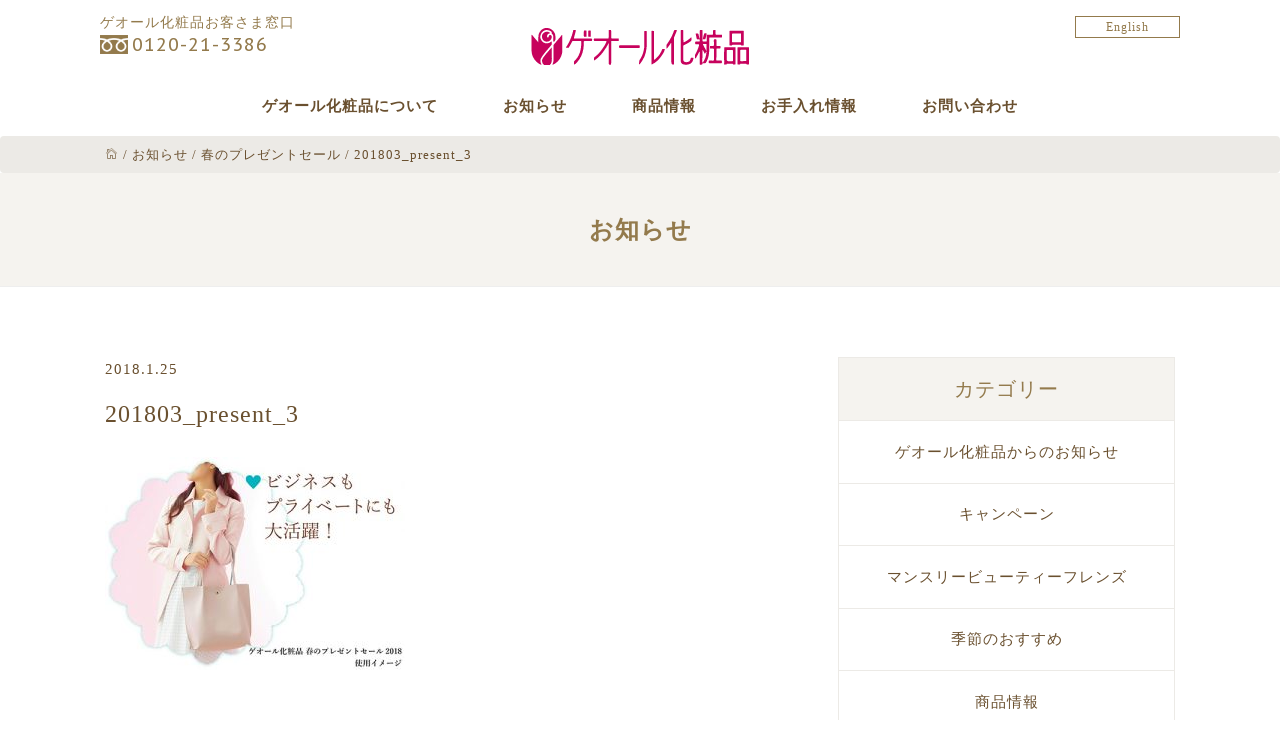

--- FILE ---
content_type: text/html; charset=UTF-8
request_url: https://geolcosmetics.com/20180220-2/201803_present_3/
body_size: 6447
content:
<!DOCTYPE html>
<html lang="ja">
<head>
<meta charset="utf-8">
<meta http-equiv="X-UA-Compatible" content="IE=edge">
<meta name="viewport" content="width=device-width, initial-scale=1">
<meta name="format-detection" content="telephone=no">
<meta http-equiv="content-language" content="ja">
<!-- The above 3 meta tags *must* come first in the head; any other head content must come *after* these tags -->
<title>ゲオール化粧品</title>
<link href="https://fonts.googleapis.com/css?family=PT+Sans+Caption" rel="stylesheet">
<link href="https://geolcosmetics.com/wp-content/themes/wp-geolcosmetics/css/bootstrap.min.css" rel="stylesheet">
<link href="https://geolcosmetics.com/wp-content/themes/wp-geolcosmetics/style.css" rel="stylesheet">
<link href="https://geolcosmetics.com/wp-content/themes/wp-geolcosmetics/css/pe-icon-7-stroke.css" rel="stylesheet">
<!--[if lt IE 9]>
<script src="https://oss.maxcdn.com/html5shiv/3.7.2/html5shiv.min.js"></script>
<script src="https://oss.maxcdn.com/respond/1.4.2/respond.min.js"></script>
<![endif]-->
<link rel='dns-prefetch' href='//ajax.googleapis.com' />
<link rel='dns-prefetch' href='//s.w.org' />
		<script type="text/javascript">
			window._wpemojiSettings = {"baseUrl":"https:\/\/s.w.org\/images\/core\/emoji\/11\/72x72\/","ext":".png","svgUrl":"https:\/\/s.w.org\/images\/core\/emoji\/11\/svg\/","svgExt":".svg","source":{"concatemoji":"https:\/\/geolcosmetics.com\/wp-includes\/js\/wp-emoji-release.min.js?ver=4.9.26"}};
			!function(e,a,t){var n,r,o,i=a.createElement("canvas"),p=i.getContext&&i.getContext("2d");function s(e,t){var a=String.fromCharCode;p.clearRect(0,0,i.width,i.height),p.fillText(a.apply(this,e),0,0);e=i.toDataURL();return p.clearRect(0,0,i.width,i.height),p.fillText(a.apply(this,t),0,0),e===i.toDataURL()}function c(e){var t=a.createElement("script");t.src=e,t.defer=t.type="text/javascript",a.getElementsByTagName("head")[0].appendChild(t)}for(o=Array("flag","emoji"),t.supports={everything:!0,everythingExceptFlag:!0},r=0;r<o.length;r++)t.supports[o[r]]=function(e){if(!p||!p.fillText)return!1;switch(p.textBaseline="top",p.font="600 32px Arial",e){case"flag":return s([55356,56826,55356,56819],[55356,56826,8203,55356,56819])?!1:!s([55356,57332,56128,56423,56128,56418,56128,56421,56128,56430,56128,56423,56128,56447],[55356,57332,8203,56128,56423,8203,56128,56418,8203,56128,56421,8203,56128,56430,8203,56128,56423,8203,56128,56447]);case"emoji":return!s([55358,56760,9792,65039],[55358,56760,8203,9792,65039])}return!1}(o[r]),t.supports.everything=t.supports.everything&&t.supports[o[r]],"flag"!==o[r]&&(t.supports.everythingExceptFlag=t.supports.everythingExceptFlag&&t.supports[o[r]]);t.supports.everythingExceptFlag=t.supports.everythingExceptFlag&&!t.supports.flag,t.DOMReady=!1,t.readyCallback=function(){t.DOMReady=!0},t.supports.everything||(n=function(){t.readyCallback()},a.addEventListener?(a.addEventListener("DOMContentLoaded",n,!1),e.addEventListener("load",n,!1)):(e.attachEvent("onload",n),a.attachEvent("onreadystatechange",function(){"complete"===a.readyState&&t.readyCallback()})),(n=t.source||{}).concatemoji?c(n.concatemoji):n.wpemoji&&n.twemoji&&(c(n.twemoji),c(n.wpemoji)))}(window,document,window._wpemojiSettings);
		</script>
		<style type="text/css">
img.wp-smiley,
img.emoji {
	display: inline !important;
	border: none !important;
	box-shadow: none !important;
	height: 1em !important;
	width: 1em !important;
	margin: 0 .07em !important;
	vertical-align: -0.1em !important;
	background: none !important;
	padding: 0 !important;
}
</style>
<link rel='stylesheet' id='contact-form-7-css'  href='https://geolcosmetics.com/wp-content/plugins/contact-form-7/includes/css/styles.css?ver=5.0.2' type='text/css' media='all' />
<link rel='stylesheet' id='wp-pagenavi-css'  href='https://geolcosmetics.com/wp-content/plugins/wp-pagenavi/pagenavi-css.css?ver=2.70' type='text/css' media='all' />
<script type='text/javascript' src='https://ajax.googleapis.com/ajax/libs/jquery/1.11.3/jquery.min.js?ver=1.11.3'></script>
<script type='text/javascript' src='https://geolcosmetics.com/wp-content/plugins/jquery-vertical-accordion-menu/js/jquery.hoverIntent.minified.js?ver=4.9.26'></script>
<script type='text/javascript' src='https://geolcosmetics.com/wp-content/plugins/jquery-vertical-accordion-menu/js/jquery.cookie.js?ver=4.9.26'></script>
<script type='text/javascript' src='https://geolcosmetics.com/wp-content/plugins/jquery-vertical-accordion-menu/js/jquery.dcjqaccordion.2.9.js?ver=4.9.26'></script>
<script type='text/javascript' src='https://geolcosmetics.com/wp-content/themes/wp-geolcosmetics/js/bootstrap.min.js?ver=2.0'></script>
<script type='text/javascript' src='https://geolcosmetics.com/wp-content/themes/wp-geolcosmetics/js/common.js?ver=1.0'></script>
<link rel='https://api.w.org/' href='https://geolcosmetics.com/wp-json/' />
<link rel='shortlink' href='https://geolcosmetics.com/?p=2482' />
<link rel="alternate" type="application/json+oembed" href="https://geolcosmetics.com/wp-json/oembed/1.0/embed?url=https%3A%2F%2Fgeolcosmetics.com%2F20180220-2%2F201803_present_3%2F" />
<link rel="alternate" type="text/xml+oembed" href="https://geolcosmetics.com/wp-json/oembed/1.0/embed?url=https%3A%2F%2Fgeolcosmetics.com%2F20180220-2%2F201803_present_3%2F&#038;format=xml" />
<link rel="icon" href="https://geolcosmetics.com/wp-content/uploads/2017/02/logo-1.png" sizes="32x32" />
<link rel="icon" href="https://geolcosmetics.com/wp-content/uploads/2017/02/logo-1.png" sizes="192x192" />
<link rel="apple-touch-icon-precomposed" href="https://geolcosmetics.com/wp-content/uploads/2017/02/logo-1.png" />
<meta name="msapplication-TileImage" content="https://geolcosmetics.com/wp-content/uploads/2017/02/logo-1.png" />
</head>
<body id="body-top" class="attachment attachment-template-default single single-attachment postid-2482 attachmentid-2482 attachment-jpeg">


<header id="top-head">
    <div class="inner">
        <div id="mobile-head">
            <h1 class="logo"><a href="https://geolcosmetics.com"><img src="https://geolcosmetics.com/wp-content/themes/wp-geolcosmetics/images/logo.svg" alt="ゲオール化粧品"></a></h1>
            <div id="nav-toggle">
                <div>
                    <span></span>
                    <span></span>
                    <span></span>
                </div>
            </div>
        </div>
        <nav id="global-nav">
            <div class="menu-main-container"><ul id="menu-main" class="menu"><li id="menu-item-20" class="menu-item menu-item-type-post_type menu-item-object-page menu-item-20"><a href="https://geolcosmetics.com/about/">ゲオール化粧品について</a></li>
<li id="menu-item-17" class="menu-item menu-item-type-post_type menu-item-object-page current_page_parent menu-item-17"><a href="https://geolcosmetics.com/news/">お知らせ</a></li>
<li id="menu-item-21" class="menu-item menu-item-type-post_type menu-item-object-page menu-item-21"><a href="https://geolcosmetics.com/item-info/">商品情報</a></li>
<li id="menu-item-19" class="menu-item menu-item-type-post_type menu-item-object-page menu-item-19"><a href="https://geolcosmetics.com/care-information/">お手入れ情報</a></li>
<li id="menu-item-18" class="menu-item menu-item-type-post_type menu-item-object-page menu-item-18"><a href="https://geolcosmetics.com/contact/">お問い合わせ</a></li>
</ul></div>			<a class="sp" href="https://geolcosmetics-en.com">English</a>
        </nav>
        <div class="top-tel pc">
        	ゲオール化粧品お客さま窓口<br />
        	 <span><a href="tel:0120213386">0120-21-3386</a></span>
        </div>
        <div class="to-en pc">
        	<a href="https://geolcosmetics-en.com">English</a>
        </div>
    </div>
</header>

<div class="wrapper">
	
<div class="top-tel sp">
        	ゲオール化粧品お客さま窓口<br />
    <span><a href="tel:0120213386">0120-21-3386</a></span>
</div>

<div class="breadcrumb">
	<div class="container">
	<!-- Breadcrumb NavXT 6.0.4 -->
<span property="itemListElement" typeof="ListItem"><a property="item" typeof="WebPage" title="ゲオール化粧品へ移動" href="https://geolcosmetics.com" class="home"><span property="name"><span class="pe-7s-home"></span></span></a><meta property="position" content="1"></span> / <span property="itemListElement" typeof="ListItem"><a property="item" typeof="WebPage" title="お知らせへ移動" href="https://geolcosmetics.com/news/" class="post-root post post-post"><span property="name">お知らせ</span></a><meta property="position" content="2"></span> / <span property="itemListElement" typeof="ListItem"><a property="item" typeof="WebPage" title="春のプレゼントセールへ移動" href="https://geolcosmetics.com/20180220-2/" class="post post-post"><span property="name">春のプレゼントセール</span></a><meta property="position" content="3"></span> / <span property="itemListElement" typeof="ListItem"><span property="name">201803_present_3</span><meta property="position" content="4"></span>	</div>
</div>


<div class="page-header gray">
	<div class="container">
		<h1>お知らせ</h1>
	</div>
</div>

<div class="container ptb40">
	<div class="row">
		
		
		
		<div class="col-sm-8">
			
						<div class="post-single">
								<span class="post-date">2018.1.25</span>
				<span class="single-category"></span>
				<h2>201803_present_3</h2>
				<div class="single-post-content mb-60">
					<p class="attachment"><a href='https://geolcosmetics.com/wp-content/uploads/2018/02/201803_present_3.jpg'><img width="300" height="213" src="https://geolcosmetics.com/wp-content/uploads/2018/02/201803_present_3-300x213.jpg" class="attachment-medium size-medium" alt="" srcset="https://geolcosmetics.com/wp-content/uploads/2018/02/201803_present_3-300x213.jpg 300w, https://geolcosmetics.com/wp-content/uploads/2018/02/201803_present_3.jpg 500w" sizes="(max-width: 300px) 100vw, 300px" /></a></p>
				</div>
			</div>
						
			<div class="text-center mb-40">
				<a href="https://geolcosmetics.com/news" class="button">一覧へ戻る</a>
			</div>
			
			
		</div>
		



		<div class="col-sm-4" id="sidebar-news">
			
			<div id="cat-list-news" class="mb-30">
	<h3>カテゴリー</h3>
	<ul>
		<li class="cat-item cat-item-7"><a href="https://geolcosmetics.com/category/company-info/" >ゲオール化粧品からのお知らせ</a>
</li>
	<li class="cat-item cat-item-8"><a href="https://geolcosmetics.com/category/campaign/" >キャンペーン</a>
</li>
	<li class="cat-item cat-item-72"><a href="https://geolcosmetics.com/category/beautyfriends/" >マンスリービューティーフレンズ</a>
</li>
	<li class="cat-item cat-item-84"><a href="https://geolcosmetics.com/category/%e5%ad%a3%e7%af%80%e3%81%ae%e3%81%8a%e3%81%99%e3%81%99%e3%82%81/" >季節のおすすめ</a>
</li>
	<li class="cat-item cat-item-76"><a href="https://geolcosmetics.com/category/%e5%95%86%e5%93%81%e6%83%85%e5%a0%b1/" >商品情報</a>
</li>
	<li class="cat-item cat-item-1"><a href="https://geolcosmetics.com/category/blog/" >ブログ</a>
</li>
	</ul>
</div>

<div id="recommend-item" class="mb-30">
	<h3>おすすめ商品</h3>
	<ul>
							<li class="box-link">
			<div class="row gutter-20">
				<div class="col-xs-4">
					<a href="https://geolcosmetics.com/item/1119009-2/"><img width="200" height="200" src="https://geolcosmetics.com/wp-content/uploads/2025/04/1119009-01-200x200.jpg" class="attachment-item-thumbnail-s size-item-thumbnail-s" alt="" srcset="https://geolcosmetics.com/wp-content/uploads/2025/04/1119009-01-200x200.jpg 200w, https://geolcosmetics.com/wp-content/uploads/2025/04/1119009-01-300x300.jpg 300w, https://geolcosmetics.com/wp-content/uploads/2025/04/1119009-01-768x768.jpg 768w, https://geolcosmetics.com/wp-content/uploads/2025/04/1119009-01-700x700.jpg 700w, https://geolcosmetics.com/wp-content/uploads/2025/04/1119009-01-360x360.jpg 360w, https://geolcosmetics.com/wp-content/uploads/2025/04/1119009-01.jpg 900w" sizes="(max-width: 200px) 100vw, 200px" /></a>		
				</div>
				<div class="col-xs-8">
										<h4>【2026年1月発売】薬用リンクルケアホワイトローション〈医薬部外品〉</h4>
					<span class="price">7,700 円（税込）</span>
				</div>
			</div>
		</li>
				<li class="box-link">
			<div class="row gutter-20">
				<div class="col-xs-4">
					<a href="https://geolcosmetics.com/item/1153-2/"><img width="200" height="200" src="https://geolcosmetics.com/wp-content/uploads/2017/01/1153-200x200.jpg" class="attachment-item-thumbnail-s size-item-thumbnail-s" alt="" srcset="https://geolcosmetics.com/wp-content/uploads/2017/01/1153-200x200.jpg 200w, https://geolcosmetics.com/wp-content/uploads/2017/01/1153-300x300.jpg 300w, https://geolcosmetics.com/wp-content/uploads/2017/01/1153-360x360.jpg 360w, https://geolcosmetics.com/wp-content/uploads/2017/01/1153.jpg 700w" sizes="(max-width: 200px) 100vw, 200px" /></a>		
				</div>
				<div class="col-xs-8">
										<span class="series-name">
					ファセティ					</span>
										<h4>エクセレント クリーム</h4>
					<span class="price">33,000 円（税込）</span>
				</div>
			</div>
		</li>
				<li class="box-link">
			<div class="row gutter-20">
				<div class="col-xs-4">
					<a href="https://geolcosmetics.com/item/1182-2/"><img width="200" height="200" src="https://geolcosmetics.com/wp-content/uploads/2017/01/1182-200x200.jpg" class="attachment-item-thumbnail-s size-item-thumbnail-s" alt="グランローゼ ニュートリエントクリーム(N)" srcset="https://geolcosmetics.com/wp-content/uploads/2017/01/1182-200x200.jpg 200w, https://geolcosmetics.com/wp-content/uploads/2017/01/1182-300x300.jpg 300w, https://geolcosmetics.com/wp-content/uploads/2017/01/1182-360x360.jpg 360w, https://geolcosmetics.com/wp-content/uploads/2017/01/1182.jpg 700w" sizes="(max-width: 200px) 100vw, 200px" /></a>		
				</div>
				<div class="col-xs-8">
										<span class="series-name">
					グランローゼ					</span>
										<h4>ニュートリエントクリーム(N)</h4>
					<span class="price">18,700 円（税込）</span>
				</div>
			</div>
		</li>
				<li class="box-link">
			<div class="row gutter-20">
				<div class="col-xs-4">
					<a href="https://geolcosmetics.com/item/1227-2/"><img width="200" height="200" src="https://geolcosmetics.com/wp-content/uploads/2017/01/1227-200x200.jpg" class="attachment-item-thumbnail-s size-item-thumbnail-s" alt="ハーバル ナリシングミルキー" srcset="https://geolcosmetics.com/wp-content/uploads/2017/01/1227-200x200.jpg 200w, https://geolcosmetics.com/wp-content/uploads/2017/01/1227-300x300.jpg 300w, https://geolcosmetics.com/wp-content/uploads/2017/01/1227-360x360.jpg 360w, https://geolcosmetics.com/wp-content/uploads/2017/01/1227.jpg 700w" sizes="(max-width: 200px) 100vw, 200px" /></a>		
				</div>
				<div class="col-xs-8">
										<span class="series-name">
					ハーバル					</span>
										<h4>ナリシングミルキー</h4>
					<span class="price">5,500 円（税込）</span>
				</div>
			</div>
		</li>
				<li class="box-link">
			<div class="row gutter-20">
				<div class="col-xs-4">
					<a href="https://geolcosmetics.com/item/1228-2/"><img width="200" height="200" src="https://geolcosmetics.com/wp-content/uploads/2017/01/1228-200x200.jpg" class="attachment-item-thumbnail-s size-item-thumbnail-s" alt="ハーバル ナリシングクリーム" srcset="https://geolcosmetics.com/wp-content/uploads/2017/01/1228-200x200.jpg 200w, https://geolcosmetics.com/wp-content/uploads/2017/01/1228-300x300.jpg 300w, https://geolcosmetics.com/wp-content/uploads/2017/01/1228-360x360.jpg 360w, https://geolcosmetics.com/wp-content/uploads/2017/01/1228.jpg 700w" sizes="(max-width: 200px) 100vw, 200px" /></a>		
				</div>
				<div class="col-xs-8">
										<span class="series-name">
					ハーバル					</span>
										<h4>ナリシングクリーム</h4>
					<span class="price">7,700 円（税込）</span>
				</div>
			</div>
		</li>
				<li class="box-link">
			<div class="row gutter-20">
				<div class="col-xs-4">
					<a href="https://geolcosmetics.com/item/1208-2/"><img width="200" height="200" src="https://geolcosmetics.com/wp-content/uploads/2017/02/1208-200x200.jpg" class="attachment-item-thumbnail-s size-item-thumbnail-s" alt="イー クリーム" srcset="https://geolcosmetics.com/wp-content/uploads/2017/02/1208-200x200.jpg 200w, https://geolcosmetics.com/wp-content/uploads/2017/02/1208-300x300.jpg 300w, https://geolcosmetics.com/wp-content/uploads/2017/02/1208-360x360.jpg 360w, https://geolcosmetics.com/wp-content/uploads/2017/02/1208.jpg 700w" sizes="(max-width: 200px) 100vw, 200px" /></a>		
				</div>
				<div class="col-xs-8">
										<span class="series-name">
					イー					</span>
										<h4>クリーム</h4>
					<span class="price">3,850 円（税込）</span>
				</div>
			</div>
		</li>
				<li class="box-link">
			<div class="row gutter-20">
				<div class="col-xs-4">
					<a href="https://geolcosmetics.com/item/1107-2/"><img width="200" height="200" src="https://geolcosmetics.com/wp-content/uploads/2020/12/1107-200x200.jpg" class="attachment-item-thumbnail-s size-item-thumbnail-s" alt="" srcset="https://geolcosmetics.com/wp-content/uploads/2020/12/1107-200x200.jpg 200w, https://geolcosmetics.com/wp-content/uploads/2020/12/1107-300x300.jpg 300w, https://geolcosmetics.com/wp-content/uploads/2020/12/1107-360x360.jpg 360w, https://geolcosmetics.com/wp-content/uploads/2020/12/1107.jpg 700w" sizes="(max-width: 200px) 100vw, 200px" /></a>		
				</div>
				<div class="col-xs-8">
										<span class="series-name">
					プリムホワイト					</span>
										<h4>クリーム〈医薬部外品〉</h4>
					<span class="price">11,000 円（税込）</span>
				</div>
			</div>
		</li>
				<li class="box-link">
			<div class="row gutter-20">
				<div class="col-xs-4">
					<a href="https://geolcosmetics.com/item/1064-2/"><img width="200" height="200" src="https://geolcosmetics.com/wp-content/uploads/2020/12/1064-1-200x200.jpg" class="attachment-item-thumbnail-s size-item-thumbnail-s" alt="" srcset="https://geolcosmetics.com/wp-content/uploads/2020/12/1064-1-200x200.jpg 200w, https://geolcosmetics.com/wp-content/uploads/2020/12/1064-1-300x300.jpg 300w, https://geolcosmetics.com/wp-content/uploads/2020/12/1064-1-360x360.jpg 360w, https://geolcosmetics.com/wp-content/uploads/2020/12/1064-1.jpg 700w" sizes="(max-width: 200px) 100vw, 200px" /></a>		
				</div>
				<div class="col-xs-8">
										<h4>サイトライズ</h4>
					<span class="price">5,500 円（税込）</span>
				</div>
			</div>
		</li>
				<li class="box-link">
			<div class="row gutter-20">
				<div class="col-xs-4">
					<a href="https://geolcosmetics.com/item/970-2/"><img width="200" height="200" src="https://geolcosmetics.com/wp-content/uploads/2020/12/970-200x200.jpg" class="attachment-item-thumbnail-s size-item-thumbnail-s" alt="" srcset="https://geolcosmetics.com/wp-content/uploads/2020/12/970-200x200.jpg 200w, https://geolcosmetics.com/wp-content/uploads/2020/12/970-300x300.jpg 300w, https://geolcosmetics.com/wp-content/uploads/2020/12/970-360x360.jpg 360w, https://geolcosmetics.com/wp-content/uploads/2020/12/970.jpg 700w" sizes="(max-width: 200px) 100vw, 200px" /></a>		
				</div>
				<div class="col-xs-8">
										<h4>ホルモンクリーム</h4>
					<span class="price">7,700 円（税込）</span>
				</div>
			</div>
		</li>
				<li class="box-link">
			<div class="row gutter-20">
				<div class="col-xs-4">
					<a href="https://geolcosmetics.com/item/1313-2/"><img width="200" height="200" src="https://geolcosmetics.com/wp-content/uploads/2020/03/1313-1-200x200.jpg" class="attachment-item-thumbnail-s size-item-thumbnail-s" alt="スキン ア・ラ・モード クリームインジェル" srcset="https://geolcosmetics.com/wp-content/uploads/2020/03/1313-1-200x200.jpg 200w, https://geolcosmetics.com/wp-content/uploads/2020/03/1313-1-300x300.jpg 300w, https://geolcosmetics.com/wp-content/uploads/2020/03/1313-1-768x768.jpg 768w, https://geolcosmetics.com/wp-content/uploads/2020/03/1313-1-700x700.jpg 700w, https://geolcosmetics.com/wp-content/uploads/2020/03/1313-1-360x360.jpg 360w, https://geolcosmetics.com/wp-content/uploads/2020/03/1313-1.jpg 900w" sizes="(max-width: 200px) 100vw, 200px" /></a>		
				</div>
				<div class="col-xs-8">
										<h4>スキン ア・ラ・モード クリームインジェル</h4>
					<span class="price">7,700 円（税込）</span>
				</div>
			</div>
		</li>
					</ul>
</div>

<div id="care-info" class="mb-30">
	<h3>お手入れ情報</h3>
	<ul>
								<li class="box-link">
			<div class="row gutter-20">
				<div class="col-xs-4">
					<a href="https://geolcosmetics.com/care_information/20250901-2/"><img width="200" height="200" src="https://geolcosmetics.com/wp-content/uploads/2025/09/202509-oteire-01-200x200.jpg" class="attachment-item-thumbnail-s size-item-thumbnail-s wp-post-image" alt="" srcset="https://geolcosmetics.com/wp-content/uploads/2025/09/202509-oteire-01-200x200.jpg 200w, https://geolcosmetics.com/wp-content/uploads/2025/09/202509-oteire-01-300x300.jpg 300w, https://geolcosmetics.com/wp-content/uploads/2025/09/202509-oteire-01-360x360.jpg 360w, https://geolcosmetics.com/wp-content/uploads/2025/09/202509-oteire-01.jpg 500w" sizes="(max-width: 200px) 100vw, 200px" /></a>		
				</div>
				<div class="col-xs-8">
					<p class="item-titile mb-0">おしゃれでトレンド感のある垢抜けアレンジ眉のご紹介</p>
					<p class="ex mb-0">（ビューティーフレンズ2025.9月号より） お顔の印象の７割は眉で決まるといわれます。眉に髪色やメ</p>
				</div>
			</div>
		</li>
				<li class="box-link">
			<div class="row gutter-20">
				<div class="col-xs-4">
					<a href="https://geolcosmetics.com/care_information/20250801-2/"><img width="200" height="200" src="https://geolcosmetics.com/wp-content/uploads/2025/08/202508-oteire-01-200x200.jpg" class="attachment-item-thumbnail-s size-item-thumbnail-s wp-post-image" alt="" srcset="https://geolcosmetics.com/wp-content/uploads/2025/08/202508-oteire-01-200x200.jpg 200w, https://geolcosmetics.com/wp-content/uploads/2025/08/202508-oteire-01-300x300.jpg 300w, https://geolcosmetics.com/wp-content/uploads/2025/08/202508-oteire-01-360x360.jpg 360w, https://geolcosmetics.com/wp-content/uploads/2025/08/202508-oteire-01.jpg 500w" sizes="(max-width: 200px) 100vw, 200px" /></a>		
				</div>
				<div class="col-xs-8">
					<p class="item-titile mb-0">夏のごわついたお肌にパックで4つのご褒美 欲張りスキンケア</p>
					<p class="ex mb-0">（ビューティーフレンズ2025.8月号より） POINT1.お肌の汚れを吸着してやさしくオフする 活</p>
				</div>
			</div>
		</li>
				<li class="box-link">
			<div class="row gutter-20">
				<div class="col-xs-4">
					<a href="https://geolcosmetics.com/care_information/20250403-2/"><img width="200" height="200" src="https://geolcosmetics.com/wp-content/uploads/2025/04/202504-oteire-01-200x200.jpg" class="attachment-item-thumbnail-s size-item-thumbnail-s wp-post-image" alt="" srcset="https://geolcosmetics.com/wp-content/uploads/2025/04/202504-oteire-01-200x200.jpg 200w, https://geolcosmetics.com/wp-content/uploads/2025/04/202504-oteire-01-300x300.jpg 300w, https://geolcosmetics.com/wp-content/uploads/2025/04/202504-oteire-01-360x360.jpg 360w, https://geolcosmetics.com/wp-content/uploads/2025/04/202504-oteire-01.jpg 500w" sizes="(max-width: 200px) 100vw, 200px" /></a>		
				</div>
				<div class="col-xs-8">
					<p class="item-titile mb-0">続けるほどにシワ改善、つやめく美白*肌へ。目元、口元、首のシワ。しみ、そばかすを防ぎたい。</p>
					<p class="ex mb-0">（ビューティーフレンズ2025.4月号より） 目元、口元、首のシワ。しみ、そばかすを防ぎたい。全部お</p>
				</div>
			</div>
		</li>
				<li class="box-link">
			<div class="row gutter-20">
				<div class="col-xs-4">
					<a href="https://geolcosmetics.com/care_information/20250302-2/"><img width="200" height="200" src="https://geolcosmetics.com/wp-content/uploads/2024/01/1394-200x200.jpg" class="attachment-item-thumbnail-s size-item-thumbnail-s wp-post-image" alt="" srcset="https://geolcosmetics.com/wp-content/uploads/2024/01/1394-200x200.jpg 200w, https://geolcosmetics.com/wp-content/uploads/2024/01/1394-300x300.jpg 300w, https://geolcosmetics.com/wp-content/uploads/2024/01/1394-768x768.jpg 768w, https://geolcosmetics.com/wp-content/uploads/2024/01/1394-700x700.jpg 700w, https://geolcosmetics.com/wp-content/uploads/2024/01/1394-360x360.jpg 360w, https://geolcosmetics.com/wp-content/uploads/2024/01/1394.jpg 900w" sizes="(max-width: 200px) 100vw, 200px" /></a>		
				</div>
				<div class="col-xs-8">
					<p class="item-titile mb-0">日焼け止めの基本をおさらい。- デリケートな春の肌を外的刺激から守る &#8211;</p>
					<p class="ex mb-0">（ビューティーフレンズ2025.3月号より） 日焼け止めの基本をおさらい。- デリケートな春の肌を外</p>
				</div>
			</div>
		</li>
				<li class="box-link">
			<div class="row gutter-20">
				<div class="col-xs-4">
					<a href="https://geolcosmetics.com/care_information/20241001-2/"><img width="200" height="200" src="https://geolcosmetics.com/wp-content/uploads/2024/10/202410-oteire-03-200x200.jpg" class="attachment-item-thumbnail-s size-item-thumbnail-s wp-post-image" alt="" srcset="https://geolcosmetics.com/wp-content/uploads/2024/10/202410-oteire-03-200x200.jpg 200w, https://geolcosmetics.com/wp-content/uploads/2024/10/202410-oteire-03-300x300.jpg 300w, https://geolcosmetics.com/wp-content/uploads/2024/10/202410-oteire-03-360x360.jpg 360w, https://geolcosmetics.com/wp-content/uploads/2024/10/202410-oteire-03.jpg 500w" sizes="(max-width: 200px) 100vw, 200px" /></a>		
				</div>
				<div class="col-xs-8">
					<p class="item-titile mb-0">季節の変わり目は肌の調子も変わりやすいから。</p>
					<p class="ex mb-0">（ビューティーフレンズ2024.10月号より） 季節の変わり目はお肌の調子も変わりやすいから。 さっ</p>
				</div>
			</div>
		</li>
			</ul>
</div>			
		</div>





	</div>
</div>


<p id="page-top"><a href="#body-top"><span class="pe-7s-angle-up"></a></p>
<footer id="footer" class="">
	<div class="container ptb40 footer-navi">
		<div class="row">
			<div class="col-sm-3">
				<div class="menu-footer1-container"><ul id="menu-footer1" class="menu"><li id="menu-item-23" class="menu-item menu-item-type-post_type menu-item-object-page menu-item-has-children menu-item-23"><a href="https://geolcosmetics.com/item-info/">商品情報</a>
<ul class="sub-menu">
	<li id="menu-item-196" class="menu-item menu-item-type-custom menu-item-object-custom menu-item-196"><a href="https://geolcosmetics.com/item-info#brand-search">シリーズから探す</a></li>
	<li id="menu-item-194" class="menu-item menu-item-type-custom menu-item-object-custom menu-item-194"><a href="https://geolcosmetics.com/item-info#sec1">カテゴリーから探す</a></li>
	<li id="menu-item-195" class="menu-item menu-item-type-custom menu-item-object-custom menu-item-195"><a href="https://geolcosmetics.com/item-info#sec2">お悩みから探す</a></li>
	<li id="menu-item-48" class="menu-item menu-item-type-post_type menu-item-object-page menu-item-48"><a href="https://geolcosmetics.com/deluxe-story/">ゲオール デラックス物語</a></li>
</ul>
</li>
</ul></div>			</div>
			<div class="col-sm-3">
				<div class="menu-footer2-container"><ul id="menu-footer2" class="menu"><li id="menu-item-24" class="menu-item menu-item-type-post_type menu-item-object-page current_page_parent menu-item-has-children menu-item-24"><a href="https://geolcosmetics.com/news/">お知らせ</a>
<ul class="sub-menu">
	<li id="menu-item-38" class="menu-item menu-item-type-taxonomy menu-item-object-category menu-item-38"><a href="https://geolcosmetics.com/category/company-info/">ゲオール化粧品からのお知らせ</a></li>
	<li id="menu-item-39" class="menu-item menu-item-type-taxonomy menu-item-object-category menu-item-39"><a href="https://geolcosmetics.com/category/campaign/">キャンペーン</a></li>
	<li id="menu-item-1656" class="menu-item menu-item-type-taxonomy menu-item-object-category menu-item-1656"><a href="https://geolcosmetics.com/category/beautyfriends/">マンスリービューティーフレンズ</a></li>
	<li id="menu-item-8018" class="menu-item menu-item-type-taxonomy menu-item-object-category menu-item-8018"><a href="https://geolcosmetics.com/category/%e5%ad%a3%e7%af%80%e3%81%ae%e3%81%8a%e3%81%99%e3%81%99%e3%82%81/">季節のおすすめ</a></li>
	<li id="menu-item-1657" class="menu-item menu-item-type-taxonomy menu-item-object-category menu-item-1657"><a href="https://geolcosmetics.com/category/%e5%95%86%e5%93%81%e6%83%85%e5%a0%b1/">商品情報</a></li>
	<li id="menu-item-37" class="menu-item menu-item-type-taxonomy menu-item-object-category menu-item-37"><a href="https://geolcosmetics.com/category/blog/">ブログ</a></li>
</ul>
</li>
</ul></div>			</div>
			<div class="col-sm-3">
				<div class="menu-footer3-container"><ul id="menu-footer3" class="menu"><li id="menu-item-25" class="menu-item menu-item-type-post_type menu-item-object-page menu-item-has-children menu-item-25"><a href="https://geolcosmetics.com/about/">ゲオール化粧品について</a>
<ul class="sub-menu">
	<li id="menu-item-26" class="menu-item menu-item-type-post_type menu-item-object-page menu-item-26"><a href="https://geolcosmetics.com/about/">ゲオール化粧品について</a></li>
	<li id="menu-item-45" class="menu-item menu-item-type-post_type menu-item-object-page menu-item-45"><a href="https://geolcosmetics.com/about/purchase/">購入方法</a></li>
	<li id="menu-item-44" class="menu-item menu-item-type-post_type menu-item-object-page menu-item-44"><a href="https://geolcosmetics.com/about/recruit/">販売代理店の募集</a></li>
</ul>
</li>
</ul></div>			</div>
			<div class="col-sm-3">
				<div class="menu-footer4-container"><ul id="menu-footer4" class="menu"><li id="menu-item-28" class="menu-item menu-item-type-post_type menu-item-object-page menu-item-28"><a href="https://geolcosmetics.com/care-information/">お手入れ情報</a></li>
<li id="menu-item-27" class="menu-item menu-item-type-post_type menu-item-object-page menu-item-27"><a href="https://geolcosmetics.com/contact/">お問い合わせ</a></li>
<li id="menu-item-29" class="menu-item menu-item-type-custom menu-item-object-custom menu-item-29"><a href="https://www.geol.co.jp/">ゲオール化学株式会社</a></li>
<li id="menu-item-3454" class="menu-item menu-item-type-custom menu-item-object-custom menu-item-3454"><a href="https://geolcosmetics-en.com">English</a></li>
</ul></div>			</div>
		</div>
	</div>
	<div class="copyrights">
		©‘2026’ GEOL COSMETICS .CO.,LTD. All rights reserved.
	</div>
</footer>

</div>	
	
			<script type="text/javascript">
				jQuery(document).ready(function($) {
					jQuery('#dc_jqaccordion_widget-3-item .menu').dcAccordion({
						eventType: 'click',
						hoverDelay: 0,
						menuClose: false,
						autoClose: false,
						saveState: false,
						autoExpand: true,
						classExpand: 'current-menu-item',
						classDisable: '',
						showCount: false,
						disableLink: true,
						cookie: 'dc_jqaccordion_widget-3',
						speed: 'normal'
					});
				});
			</script>
		
			<script type='text/javascript'>
/* <![CDATA[ */
var wpcf7 = {"apiSettings":{"root":"https:\/\/geolcosmetics.com\/wp-json\/contact-form-7\/v1","namespace":"contact-form-7\/v1"},"recaptcha":{"messages":{"empty":"\u3042\u306a\u305f\u304c\u30ed\u30dc\u30c3\u30c8\u3067\u306f\u306a\u3044\u3053\u3068\u3092\u8a3c\u660e\u3057\u3066\u304f\u3060\u3055\u3044\u3002"}}};
/* ]]> */
</script>
<script type='text/javascript' src='https://geolcosmetics.com/wp-content/plugins/contact-form-7/includes/js/scripts.js?ver=5.0.2'></script>
<script type='text/javascript' src='https://geolcosmetics.com/wp-includes/js/wp-embed.min.js?ver=4.9.26'></script>
</body>
</html>		